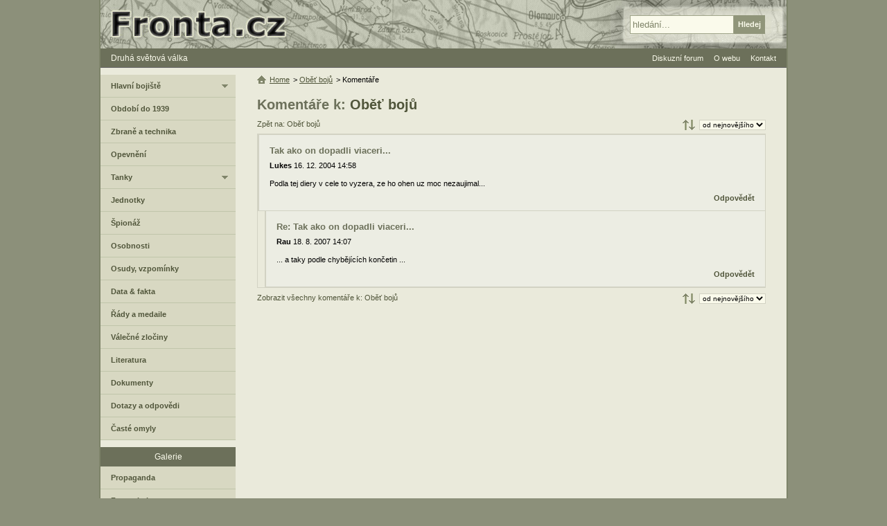

--- FILE ---
content_type: text/html; charset=UTF-8
request_url: https://www.fronta.cz/komentar/3816
body_size: 2482
content:
<!DOCTYPE html>
<html lang="cs">
  <head>
    <meta charset="UTF-8">
    <meta name="viewport" content="width=device-width,initial-scale=1.0">
    <title>Komentáře: Oběť bojů | Fronta.cz</title>
    <link rel="canonical" href="https://www.fronta.cz/komentar/3816">    <link rel="stylesheet" type="text/css" href="/css/main.css?20250607">
     
                <script src="/js/jquery-1.7.1-ui-1.8.16.min.js?20250607"></script>   
                <script src="/js/main.js?20250607"></script>   
              <meta name="robots" content="index,follow">
         <meta property="og:site_name" content="Fronta.cz"><meta name="twitter:site" content="Fronta.cz">
   <meta property="og:url" content="https://www.fronta.cz/komentar/3816"><meta name="twitter:url" content="https://www.fronta.cz/komentar/3816">                  <link rel="shortcut icon" type="image/x-icon" href="/favicon.ico">
   <link rel="alternate" type="application/rss+xml" title="Fronta.cz - novinky" href="/fronta.rss">
  </head>
  <body>
      <div id="center">
<div id="main">                     
   <div id="content-no-right">
      <div id="head-menu">
         <a href="#" class="mobile-menu">&#8801; MENU</a>
         <a href="/" title="Zpět na úvodní stranu">Druhá světová válka</a>
      </div>
   
      <div id="center-right-full">         
            <h1>Komentáře k: <a href="/foto/bez-nazvu-7">Oběť bojů</a></h1>
   
   
  
   
   <a class="com-back" href="/foto/bez-nazvu-7">Zpět na: Oběť bojů</a>
      <div class="main-order" title="Řazení">
      <form action="/">
         <fieldset>
            <select size="1" class="order">
                                 <option value="default" selected="selected">od nejnovějšího</option>
                                 <option value="date">od nejstaršího</option>
                           </select>
         </fieldset>
      </form>
   </div>
   
   
   <div id="comment-list">
      <ul><li class="last"><div class="comment-item"><div class="autor"><h3>Tak ako on dopadli viaceri...</h3><strong>Lukes</strong> 16. 12. 2004 14:58</div>Podla tej diery v cele to vyzera, ze ho ohen uz moc nezaujimal...<div class="reply"><a title="Napsat odpověď na tento komentář" href="/komentar/3816/reply">Odpovědět</a></div></div><ul><li class="last"><div class="comment-item"><div class="autor"><h3>Re: Tak ako on dopadli viaceri...</h3><strong>Rau</strong> 18. 8. 2007 14:07</div>... a taky podle chybějících končetin ...<div class="reply"><a title="Napsat odpověď na tento komentář" href="/komentar/13136/reply">Odpovědět</a></div></div></li></ul></li></ul>   </div>
            <div class="main-order" title="Řazení">
      <form action="/">
         <fieldset>
            <select size="1" class="order">
                                 <option value="default" selected="selected">od nejnovějšího</option>
                                 <option value="date">od nejstaršího</option>
                           </select>
         </fieldset>
      </form>
   </div>
   
               <a class="com-back" href="/komentare/foto/bez-nazvu-7">Zobrazit všechny komentáře k: Oběť bojů</a>
         
   

<div class="ads-728-90-bottom"><script async src="//pagead2.googlesyndication.com/pagead/js/adsbygoogle.js"></script>
                <ins class="adsbygoogle" data-ad-client="ca-pub-0797509120750942" data-ad-slot="7081075305" data-ad-format="auto"></ins>
                <script>(adsbygoogle = window.adsbygoogle || []).push({});</script></div>         <ul class="hierarchy">
   <li><a class="home" href="/" title="Zpět na úvodní stranu">Home</a></li>
         <li>&gt; 
                     <a  href="/foto/bez-nazvu-7">Oběť bojů</a>
               </li>
         <li>&gt; 
                     Komentáře               </li>
   </ul>
                        </div>   
      <div id="left-col">
                     <div id="left-menu-box">
 
                                 <ul class="left-menu first">
                     <li><a class="fold " href="/sekce/hlavni-bojiste">Hlavní bojiště</a>
            <ul>
                                                      <li><a  href="/sekce/vychodni-fronta">Východní fronta</a></li>
                                       
                                                      <li><a  href="/sekce/zapadni-fronta">Západní fronta</a></li>
                                       
                                                      <li><a  href="/sekce/stredomori-a-afrika">Středomoří</a></li>
                                       
                                                      <li><a  href="/sekce/valka-v-pacifiku">Pacifik</a></li>
                                       
                                                      <li><a  href="/sekce/letecka-valka">Letecká válka</a></li>
                                       
                           </ul>
         </li>
       
                     <li><a  href="/sekce/obdobi-do-1939">Období do 1939</a></li>
       
                     <li><a  href="/sekce/zbrane-a-technika">Zbraně a technika</a></li>
       
                     <li><a  href="/sekce/opevneni">Opevnění</a></li>
       
                     <li><a class="fold " href="/sekce/tanky">Tanky</a>
            <ul>
                                                      <li><a  href="/sekce/nemecke-tanky">Německé tanky</a></li>
                                       
                                                      <li><a  href="/sekce/ceskoslovenske-tanky">Československé tanky</a></li>
                                       
                                                      <li><a  href="/sekce/madarske-tanky">Maďarské tanky</a></li>
                                       
                                                      <li><a  href="/sekce/polske-tanky">Polské tanky</a></li>
                                       
                                                      <li><a  href="/sekce/francouzske-tanky">Francouzské tanky</a></li>
                                       
                           </ul>
         </li>
       
                     <li><a  href="/sekce/jednotky">Jednotky</a></li>
       
                     <li><a  href="/sekce/spionaz">Špionáž</a></li>
       
                     <li><a  href="/sekce/osobnosti">Osobnosti</a></li>
       
                     <li><a  href="/sekce/osudy-vojaku">Osudy, vzpomínky</a></li>
       
                     <li><a  href="/sekce/data-fakta">Data &amp; fakta</a></li>
       
                     <li><a  href="/sekce/rady-a-medaile">Řády a medaile</a></li>
       
                     <li><a  href="/sekce/valecne-zlociny">Válečné zločiny</a></li>
       
                     <li><a  href="/sekce/valecna-literatura">Literatura</a></li>
       
                     <li><a  href="/sekce/dokumenty">Dokumenty</a></li>
       
                     <li><a  href="/sekce/dotazy-a-odpovedi">Dotazy a odpovědi</a></li>
       
                     <li><a  href="/sekce/omyly">Časté omyly</a></li>
       
                           </ul>
                              <h3>Galerie</h3>
                  <ul class="left-menu">
                     <li><a  href="/sekce/propaganda">Propaganda</a></li>
       
                     <li><a  href="/sekce/fotogalerie">Fotogalerie</a></li>
       
                     <li><a  href="/sekce/mapy">Mapy</a></li>
       
                           </ul>
                              <h3>Databáze</h3>
                  <ul class="left-menu">
                     <li><a  href="/sekce/id-znamky">ID známky</a></li>
       
                     <li><a  href="/sekce/kalendar">Kalendář</a></li>
       
                           </ul>
                              <h3>Ostatní sekce</h3>
                  <ul class="left-menu">
                     <li><a  href="/sekce/diskuzni-forum">Diskuzní forum</a></li>
       
                     <li><a class="fold " href="/sekce/o-webu">O tomto webu</a>
            <ul>
                                                      <li><a  href="/sekce/kontakt">Kontaktujte nás</a></li>
                                       
                                                      <li><a  href="/sekce/jak-prispet-na-web">Jak přispět na web</a></li>
                                       
                                                      <li><a  href="/sekce/autori">Seznam autorů</a></li>
                                       
                                                      <li><a  href="/sekce/rss">RSS</a></li>
                                       
                           </ul>
         </li>
       
                     <li><a  href="/sekce/novinky">Novinky</a></li>
      </ul></div>   </div>
<div class="clear"></div>   </div> 
   <div id="header">
   <a href="/" class="home" title="Zpět na úvodní stranu"><span>Fronta.cz - druhá světová válka</span></a>
   <form id="search" action="/search">
      <fieldset>
         <input type="text" value="hledání..." id="search-input" name="q">
         <input class="over" type="submit" value="Hledej" id="search-subm">
      </fieldset>
   </form>
</div>

   <ul id="ul-head-menu">
            <li><a href="/forum/all">Diskuzní forum</a></li>
      <li><a href="/sekce/o-webu">O webu</a>
         <ul>
            <li><a href="/sekce/autori">Seznam autorů</a></li>
            <li><a href="/sekce/jak-prispet-na-web">Jak přispět</a></li>
         </ul>
      </li>
      <li><a href="/sekce/kontakt">Kontakt</a></li>
   </ul>
                                    <div id="legal">Přebírání a další publikace materiálů z webu Fronta.cz - druhá světová válka je možné jen se souhlasem jejich autorů.</div>
                        
            <script>counters();</script>
            <noscript><div><img class="hide" src="https://toplist.cz/dot.asp?id=10715" alt="" width="1" height="1"><img class="hide" src="https://toplist.sk/dot.asp?id=1022636" alt="" width="1" height="1"></div></noscript>
            <div id="footer">
               <div>&copy; 1999-2026 <a href="/sekce/kontakt">Fronta.cz</a></div>
               <a href="#" class="mobile-menu">&#8801; MENU</a>
               <a href="/">2. světová válka</a>
                           </div>
         </div>
      </div>  
  <script defer src="https://static.cloudflareinsights.com/beacon.min.js/vcd15cbe7772f49c399c6a5babf22c1241717689176015" integrity="sha512-ZpsOmlRQV6y907TI0dKBHq9Md29nnaEIPlkf84rnaERnq6zvWvPUqr2ft8M1aS28oN72PdrCzSjY4U6VaAw1EQ==" data-cf-beacon='{"version":"2024.11.0","token":"95f2603ea67241d6b4cef11ceb466b9c","r":1,"server_timing":{"name":{"cfCacheStatus":true,"cfEdge":true,"cfExtPri":true,"cfL4":true,"cfOrigin":true,"cfSpeedBrain":true},"location_startswith":null}}' crossorigin="anonymous"></script>
</body>
<!-- 2026-01-21 02:38:06 -->
</html>

--- FILE ---
content_type: text/html; charset=utf-8
request_url: https://www.google.com/recaptcha/api2/aframe
body_size: 269
content:
<!DOCTYPE HTML><html><head><meta http-equiv="content-type" content="text/html; charset=UTF-8"></head><body><script nonce="wE4kY4VLwU_JJsD67GuxWA">/** Anti-fraud and anti-abuse applications only. See google.com/recaptcha */ try{var clients={'sodar':'https://pagead2.googlesyndication.com/pagead/sodar?'};window.addEventListener("message",function(a){try{if(a.source===window.parent){var b=JSON.parse(a.data);var c=clients[b['id']];if(c){var d=document.createElement('img');d.src=c+b['params']+'&rc='+(localStorage.getItem("rc::a")?sessionStorage.getItem("rc::b"):"");window.document.body.appendChild(d);sessionStorage.setItem("rc::e",parseInt(sessionStorage.getItem("rc::e")||0)+1);localStorage.setItem("rc::h",'1769002817837');}}}catch(b){}});window.parent.postMessage("_grecaptcha_ready", "*");}catch(b){}</script></body></html>